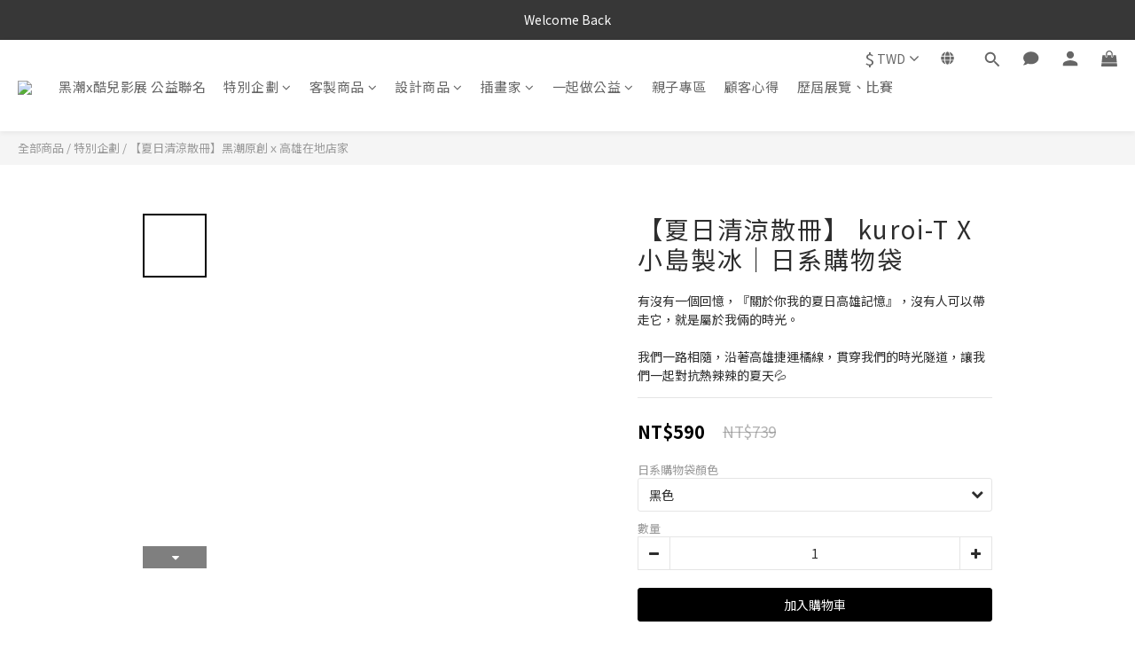

--- FILE ---
content_type: text/plain
request_url: https://www.google-analytics.com/j/collect?v=1&_v=j102&a=1034559030&t=pageview&cu=TWD&_s=1&dl=https%3A%2F%2Fwww.mykuroit.com%2Fproducts%2Fshopping-bag4&ul=en-us%40posix&dt=%E3%80%90%E5%A4%8F%E6%97%A5%E6%B8%85%E6%B6%BC%E6%95%A3%E5%86%8A%E3%80%91%20kuroi-T%20X%20%E5%B0%8F%E5%B3%B6%E8%A3%BD%E5%86%B0%EF%BD%9C%E6%97%A5%E7%B3%BB%E8%B3%BC%E7%89%A9%E8%A2%8B&sr=1280x720&vp=1280x720&_u=aCDAAEIJAAAAACAMI~&jid=120908924&gjid=2001061275&cid=1069784832.1767299608&tid=UA-96358693-4&_gid=154386222.1767299611&_r=1&_slc=1&pa=detail&pr1id=62f18192c6521b00131aaf6c%3A62f18192b8db7c000ad664c1&pr1nm=%E3%80%90%E5%A4%8F%E6%97%A5%E6%B8%85%E6%B6%BC%E6%95%A3%E5%86%8A%E3%80%91%20kuroi-T%20X%20%E5%B0%8F%E5%B3%B6%E8%A3%BD%E5%86%B0%EF%BD%9C%E6%97%A5%E7%B3%BB%E8%B3%BC%E7%89%A9%E8%A2%8B&pr1ca=&pr1br=&pr1va=%E9%BB%91%E8%89%B2&pr1pr=&pr1qt=&pr1cc=&pr1ps=0&z=1728242919
body_size: -566
content:
2,cG-35QZPVMZCV